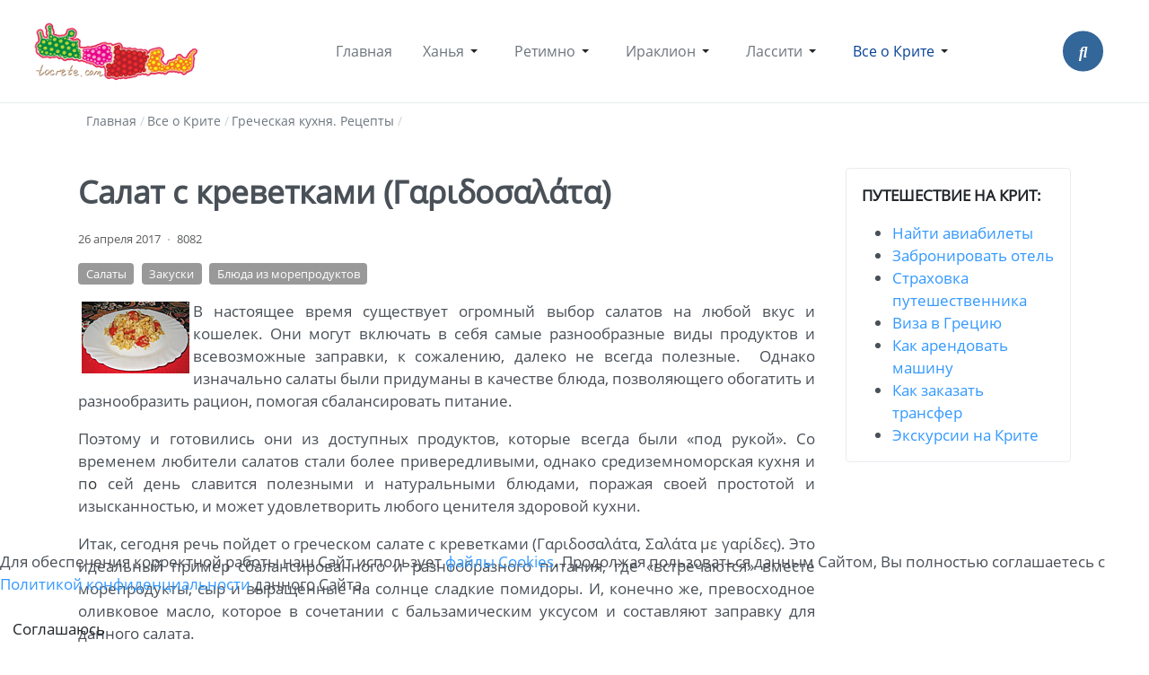

--- FILE ---
content_type: text/html; charset=utf-8
request_url: https://tocrete.com/allaboutcrete/recipes/salat-krevetki
body_size: 9597
content:
<!DOCTYPE html>
<html xmlns="http://www.w3.org/1999/xhtml" class="j5" xml:lang="ru-ru" lang="ru-ru" dir="ltr">

<head>
  
  <meta charset="utf-8">
	<meta name="description" content="Итак, сегодня речь пойдет о греческом салате с креветками. Это идеальный пример сбалансированного и разнообразного питания, где «встречаются» вместе морепродукты, сыр и выращенные на солнце сладкие помидоры. И, конечно же, превосходное оливковое масло, которое в сочетании с бальзамическим уксусом и составляют заправку для данного салата.">
	<meta name="generator" content="Joomla! - Open Source Content Management">
	<title>Салат с креветками (Γαριδοσαλάτα) - Сайт о Крите</title>
	<link href="/images/home-page/favicon.png" rel="shortcut icon" type="image/vnd.microsoft.icon">
<link href="/plugins/system/t4/themes/base/vendors/font-awesome5/css/all.min.css?140078" rel="stylesheet">
	<link href="/plugins/system/t4/themes/base/vendors/font-awesome/css/font-awesome.min.css?140078" rel="stylesheet">
	<link href="/media/vendor/joomla-custom-elements/css/joomla-alert.min.css?0.4.1" rel="stylesheet">
	<link href="/plugins/system/cookiehint/css/redimstyle_tcr.css?140078" rel="stylesheet">
	<link href="/media/t4/optimize/css/ea6957b4b31c7000b03a2c70932c4dd9.css?274be4e80e519dd7ad0746041474c5a8" rel="stylesheet">
	<style>#redim-cookiehint-bottom {position: fixed; z-index: 99999; left: 0px; right: 0px; bottom: 0px; top: auto !important;}</style>
	<style>@font-face {font-family: 'OpenSans-Regular';src: url('/templates/t4_bs5_blank/fonts/open_sans/OpenSans-Regular.ttf');}</style>
<script src="/media/vendor/jquery/js/jquery.min.js?3.7.1"></script>
	<script src="/media/legacy/js/jquery-noconflict.min.js?504da4"></script>
	<script src="/media/vendor/jquery-migrate/js/jquery-migrate.min.js?3.5.2"></script>
	<script type="application/json" class="joomla-script-options new">{"joomla.jtext":{"MOD_JT_SEARCH_SEARCH_VALUE":"Поиск &hellip;","ERROR":"Ошибка","MESSAGE":"Сообщение","NOTICE":"Внимание","WARNING":"Предупреждение","JCLOSE":"Закрыть","JOK":"Ок","JOPEN":"Открыть"},"system.paths":{"root":"","rootFull":"https:\/\/tocrete.com\/","base":"","baseFull":"https:\/\/tocrete.com\/"},"csrf.token":"6a9b960e82eb8d04ae7b8761cf8d0a5a"}</script>
	<script src="/media/system/js/core.min.js?a3d8f8"></script>
	<script src="/media/com_finder/js/finder.min.js?755761" type="module"></script>
	<script src="/media/system/js/messages.min.js?9a4811" type="module"></script>
	<script src="/media/vendor/bootstrap/js/dropdown.min.js?5.3.8" type="module"></script>
	<script src="/media/vendor/bootstrap/js/collapse.min.js?5.3.8" type="module"></script>
	<script src="https://static.addtoany.com/menu/page.js" defer></script>
	<script src="/media/t4/optimize/js/98839f7ed68335b8c538286dcaf2ff8b.js?8ebb9cdbcfcc63a2711f1845d4cf2009"></script>
	<script type="application/ld+json">{"@context":"https://schema.org","@type":"BreadcrumbList","@id":"https://tocrete.com/#/schema/BreadcrumbList/323","itemListElement":[{"@type":"ListItem","position":1,"name":"Главная","item":"https://tocrete.com/"},{"@type":"ListItem","position":2,"name":"Все о Крите","item":"https://tocrete.com/allaboutcrete"},{"@type":"ListItem","position":3,"name":"Греческая кухня. Рецепты","item":"https://tocrete.com/allaboutcrete/recipes"},{"@type":"ListItem","position":4,"name":"Салат с креветками (Γαριδοσαλάτα)"}]}</script>
	<script type="application/ld+json">{"@context":"https://schema.org","@graph":[{"@type":"Organization","@id":"https://tocrete.com/#/schema/Organization/base","name":"Сайт о Крите","url":"https://tocrete.com/"},{"@type":"WebSite","@id":"https://tocrete.com/#/schema/WebSite/base","url":"https://tocrete.com/","name":"Сайт о Крите","publisher":{"@id":"https://tocrete.com/#/schema/Organization/base"}},{"@type":"WebPage","@id":"https://tocrete.com/#/schema/WebPage/base","url":"https://tocrete.com/allaboutcrete/recipes/salat-krevetki","name":"Салат с креветками (Γαριδοσαλάτα) - Сайт о Крите","description":"Итак, сегодня речь пойдет о греческом салате с креветками. Это идеальный пример сбалансированного и разнообразного питания, где «встречаются» вместе морепродукты, сыр и выращенные на солнце сладкие помидоры. И, конечно же, превосходное оливковое масло, которое в сочетании с бальзамическим уксусом и составляют заправку для данного салата.","isPartOf":{"@id":"https://tocrete.com/#/schema/WebSite/base"},"about":{"@id":"https://tocrete.com/#/schema/Organization/base"},"inLanguage":"ru-RU","breadcrumb":{"@id":"https://tocrete.com/#/schema/BreadcrumbList/323"}},{"@type":"Article","@id":"https://tocrete.com/#/schema/com_content/article/1082","name":"Салат с креветками (Γαριδοσαλάτα)","headline":"Салат с креветками (Γαριδοσαλάτα)","inLanguage":"ru-RU","dateModified":"2017-04-26T00:00:00+00:00","interactionStatistic":{"@type":"InteractionCounter","userInteractionCount":8082},"isPartOf":{"@id":"https://tocrete.com/#/schema/WebPage/base"}}]}</script>


  <meta name="viewport"  content="width=device-width, initial-scale=1, maximum-scale=1, user-scalable=yes"/>
  <style>
    @-webkit-viewport   { width: device-width; }
    @-moz-viewport      { width: device-width; }
    @-ms-viewport       { width: device-width; }
    @-o-viewport        { width: device-width; }
    @viewport           { width: device-width; }
  </style>
  <meta name="HandheldFriendly" content="true"/>
  <meta name="apple-mobile-web-app-capable" content="YES"/>
  <!-- //META FOR IOS & HANDHELD -->
  
</head>

<body class="site-tcr navigation-tcr theme-tcr layout-tcr nav-breakpoint-lg com_content view-article item-79 loaded-bs5" data-jver="5">
  
  
  <div class="t4-wrapper">
    <div class="t4-content">
      <div class="t4-content-inner">
        
<div id="t4-header" class="t4-section  t4-header  t4-palette-mainnav">
<div class="t4-section-inner container-fluid"><!-- HEADER BLOCK -->
<header class="header-block header-block-2">
  <div class="container-xxl">
    <div class="header-wrap d-flex align-items-center justify-content-between collapse-static">
      <div class="navbar-brand logo-image">
    <a href="https://tocrete.com/" title="Сайт о Крите">
        	
          <img class="logo-img" width="190" height="65" src="/images/home-page/logo-colored.png" alt="Сайт о Крите" />
    
    </a>
  </div>


      <div class="t4-navbar mx-auto collapse-static">
        
<nav class="navbar navbar-expand-lg">
<button class="navbar-toggler" type="button" data-bs-toggle="collapse" data-bs-target="#t4-megamenu-mainmenu" aria-controls="t4-megamenu-mainmenu" aria-expanded="false" aria-label="Toggle navigation" style="display: none;">
    <i class="fa fa-bars toggle-bars"></i>
</button>
	<div id="t4-megamenu-mainmenu" class="t4-megamenu collapse navbar-collapse slide animate" data-duration="400">

<ul class="nav navbar-nav level0"  itemscope="itemscope" itemtype="http://www.schema.org/SiteNavigationElement">
<li class="nav-item default" data-id="108" data-level="1"><a href="/" itemprop="url" class="nav-link"><span itemprop="name"><span class="menu-item-title">Главная</span></span></a></li><li class="nav-item dropdown parent" data-id="2" data-level="1"><a href="/chania" itemprop="url" class="nav-link dropdown-toggle" role="button" aria-haspopup="true" aria-expanded="false" data-bs-toggle=""><span itemprop="name"><span class="menu-item-title">Ханья</span></span><i class="item-caret"></i></a><div class="dropdown-menu level1" data-bs-popper="static"><div class="dropdown-menu-inner"><ul><li class="nav-item" data-id="30" data-level="2"><a href="/chania/cities" itemprop="url" class="dropdown-item"><span itemprop="name"><span class="menu-item-title">Города, деревни и курорты обл. Ханья</span></span></a></li><li class="nav-item" data-id="6" data-level="2"><a href="/chania/sights" itemprop="url" class="dropdown-item"><span itemprop="name"><span class="menu-item-title">Достопримечательности обл. Ханья</span></span></a></li><li class="nav-item" data-id="300" data-level="2"><a href="/chania/chania-nom-photos" itemprop="url" class="dropdown-item"><span itemprop="name"><span class="menu-item-title">Фото области Ханья</span></span></a></li><li class="nav-item" data-id="43" data-level="2"><a href="/chania/web-cameras" itemprop="url" class="dropdown-item"><span itemprop="name"><span class="menu-item-title">Веб-камеры обл. Ханья</span></span></a></li><li class="nav-item" data-id="48" data-level="2"><a href="/chania/beaches" itemprop="url" class="dropdown-item"><span itemprop="name"><span class="menu-item-title">Пляжи области Ханья</span></span></a></li><li class="nav-item" data-id="167" data-level="2"><a href="/chania/routes" itemprop="url" class="dropdown-item"><span itemprop="name"><span class="menu-item-title">Маршруты из обл. Ханья</span></span></a></li></ul></div></div></li><li class="nav-item dropdown parent" data-id="3" data-level="1"><a href="/rethimno" itemprop="url" class="nav-link dropdown-toggle" role="button" aria-haspopup="true" aria-expanded="false" data-bs-toggle=""><span itemprop="name"><span class="menu-item-title">Ретимно</span></span><i class="item-caret"></i></a><div class="dropdown-menu level1" data-bs-popper="static"><div class="dropdown-menu-inner"><ul><li class="nav-item" data-id="44" data-level="2"><a href="/rethimno/cities" itemprop="url" class="dropdown-item"><span itemprop="name"><span class="menu-item-title">Города, деревни и курорты обл. Ретимно</span></span></a></li><li class="nav-item" data-id="4" data-level="2"><a href="/rethimno/sights" itemprop="url" class="dropdown-item"><span itemprop="name"><span class="menu-item-title">Достопримечательности обл. Ретимно</span></span></a></li><li class="nav-item" data-id="302" data-level="2"><a href="/rethimno/rethymno-nom-photos" itemprop="url" class="dropdown-item"><span itemprop="name"><span class="menu-item-title">Фото области Ретимно</span></span></a></li><li class="nav-item" data-id="95" data-level="2"><a href="/rethimno/webcams" itemprop="url" class="dropdown-item"><span itemprop="name"><span class="menu-item-title">Веб-камеры обл. Ретимно</span></span></a></li><li class="nav-item" data-id="81" data-level="2"><a href="/rethimno/beaches" itemprop="url" class="dropdown-item"><span itemprop="name"><span class="menu-item-title">Пляжи области Ретимно</span></span></a></li><li class="nav-item" data-id="156" data-level="2"><a href="/rethimno/routes-rethymno" itemprop="url" class="dropdown-item"><span itemprop="name"><span class="menu-item-title">Маршруты из обл. Ретимно</span></span></a></li></ul></div></div></li><li class="nav-item dropdown parent" data-id="13" data-level="1"><a href="/heraklion" itemprop="url" class="nav-link dropdown-toggle" role="button" aria-haspopup="true" aria-expanded="false" data-bs-toggle=""><span itemprop="name"><span class="menu-item-title">Ираклион</span></span><i class="item-caret"></i></a><div class="dropdown-menu level1" data-bs-popper="static"><div class="dropdown-menu-inner"><ul><li class="nav-item" data-id="36" data-level="2"><a href="/heraklion/cities" itemprop="url" class="dropdown-item"><span itemprop="name"><span class="menu-item-title">Города, деревни и курорты обл. Ираклион</span></span></a></li><li class="nav-item" data-id="26" data-level="2"><a href="/heraklion/sights" itemprop="url" class="dropdown-item"><span itemprop="name"><span class="menu-item-title">Достопримечательности обл. Ираклион</span></span></a></li><li class="nav-item" data-id="528" data-level="2"><a href="/heraklion/heraklion-nom-photos" itemprop="url" class="dropdown-item"><span itemprop="name"><span class="menu-item-title">Фото области Ираклион</span></span></a></li><li class="nav-item" data-id="103" data-level="2"><a href="/heraklion/webcams" itemprop="url" class="dropdown-item"><span itemprop="name"><span class="menu-item-title">Веб-камеры обл. Ираклион</span></span></a></li><li class="nav-item" data-id="99" data-level="2"><a href="/heraklion/beaches" itemprop="url" class="dropdown-item"><span itemprop="name"><span class="menu-item-title">Пляжи обл. Ираклион</span></span></a></li><li class="nav-item" data-id="104" data-level="2"><a href="/heraklion/routes" itemprop="url" class="dropdown-item"><span itemprop="name"><span class="menu-item-title">Маршруты из обл. Ираклион</span></span></a></li></ul></div></div></li><li class="nav-item dropdown parent" data-id="14" data-level="1"><a href="/lassiti" itemprop="url" class="nav-link dropdown-toggle" role="button" aria-haspopup="true" aria-expanded="false" data-bs-toggle=""><span itemprop="name"><span class="menu-item-title">Лассити</span></span><i class="item-caret"></i></a><div class="dropdown-menu level1" data-bs-popper="static"><div class="dropdown-menu-inner"><ul><li class="nav-item" data-id="28" data-level="2"><a href="/lassiti/cities" itemprop="url" class="dropdown-item"><span itemprop="name"><span class="menu-item-title">Города, деревни и курорты обл. Лассити</span></span></a></li><li class="nav-item" data-id="29" data-level="2"><a href="/lassiti/sights" itemprop="url" class="dropdown-item"><span itemprop="name"><span class="menu-item-title">Достопримечательности обл. Лассити</span></span></a></li><li class="nav-item" data-id="527" data-level="2"><a href="/lassiti/lassithi-nom-photos" itemprop="url" class="dropdown-item"><span itemprop="name"><span class="menu-item-title">Фото области Лассити</span></span></a></li><li class="nav-item" data-id="94" data-level="2"><a href="/lassiti/webcams" itemprop="url" class="dropdown-item"><span itemprop="name"><span class="menu-item-title">Веб-камеры обл. Лассити</span></span></a></li><li class="nav-item" data-id="100" data-level="2"><a href="/lassiti/beaches" itemprop="url" class="dropdown-item"><span itemprop="name"><span class="menu-item-title">Пляжи обл. Лассити</span></span></a></li><li class="nav-item" data-id="107" data-level="2"><a href="/lassiti/routes" itemprop="url" class="dropdown-item"><span itemprop="name"><span class="menu-item-title">Маршруты из обл. Лассити</span></span></a></li></ul></div></div></li><li class="nav-item active dropdown parent" data-id="9" data-level="1"><a href="/allaboutcrete" itemprop="url" class="nav-link dropdown-toggle" role="button" aria-haspopup="true" aria-expanded="false" data-bs-toggle=""><span itemprop="name"><span class="menu-item-title">Все о Крите</span></span><i class="item-caret"></i></a><div class="dropdown-menu level1" data-bs-popper="static"><div class="dropdown-menu-inner"><ul><li class="nav-item" data-id="772" data-level="2"><a href="/allaboutcrete/putevoditel-po-kritu" itemprop="url" class="dropdown-item"><span itemprop="name"><span class="menu-item-title">Путеводитель по Криту</span></span></a></li><li class="nav-item" data-id="283" data-level="2"><a href="/allaboutcrete/travel-to-crete" itemprop="url" class="dropdown-item"><span itemprop="name"><span class="menu-item-title">Как поехать на Крит?</span></span></a></li><li class="nav-item" data-id="357" data-level="2"><a href="/allaboutcrete/hotels" itemprop="url" class="dropdown-item"><span itemprop="name"><span class="menu-item-title">Отели на Крите</span></span></a></li><li class="nav-item" data-id="517" data-level="2"><a href="/allaboutcrete/arenda-avto-na-krite" itemprop="url" class="dropdown-item"><span itemprop="name"><span class="menu-item-title">Аренда автомобиля на Крите</span></span></a></li><li class="nav-item" data-id="11" data-level="2"><a href="/allaboutcrete/rules" itemprop="url" class="dropdown-item"><span itemprop="name"><span class="menu-item-title">Что стоит знать о прокате авто на Крите</span></span></a></li><li class="nav-item" data-id="604" data-level="2"><a href="/allaboutcrete/ostrov-krit-segodnya" itemprop="url" class="dropdown-item"><span itemprop="name"><span class="menu-item-title">Остров Крит сегодня</span></span></a></li><li class="nav-item" data-id="579" data-level="2"><a href="/allaboutcrete/otdih-na-krite" itemprop="url" class="dropdown-item"><span itemprop="name"><span class="menu-item-title">Отдых на Крите</span></span></a></li><li class="nav-item" data-id="564" data-level="2"><a href="/allaboutcrete/otzivi" itemprop="url" class="dropdown-item"><span itemprop="name"><span class="menu-item-title">Отзывы об отдыхе на о. Крит</span></span></a></li><li class="nav-item" data-id="17" data-level="2"><a href="/allaboutcrete/news" itemprop="url" class="dropdown-item"><span itemprop="name"><span class="menu-item-title">Новости Крита</span></span></a></li><li class="nav-item" data-id="37" data-level="2"><a href="/allaboutcrete/advice" itemprop="url" class="dropdown-item"><span itemprop="name"><span class="menu-item-title">Полезная информация</span></span></a></li><li class="nav-item" data-id="42" data-level="2"><a href="/allaboutcrete/interesting" itemprop="url" class="dropdown-item"><span itemprop="name"><span class="menu-item-title">Интересное о Крите</span></span></a></li><li class="nav-item" data-id="49" data-level="2"><a href="/allaboutcrete/experience" itemprop="url" class="dropdown-item"><span itemprop="name"><span class="menu-item-title">На личном опыте</span></span></a></li><li class="nav-item" data-id="102" data-level="2"><a href="/allaboutcrete/photos" itemprop="url" class="dropdown-item"><span itemprop="name"><span class="menu-item-title">Фотографии Крита</span></span></a></li><li class="nav-item" data-id="78" data-level="2"><a href="/allaboutcrete/video" itemprop="url" class="dropdown-item"><span itemprop="name"><span class="menu-item-title">Крит на Видео</span></span></a></li><li class="nav-item" data-id="399" data-level="2"><a href="/allaboutcrete/flora" itemprop="url" class="dropdown-item"><span itemprop="name"><span class="menu-item-title">Флора острова Крит</span></span></a></li><li class="nav-item current active" data-id="79" data-level="2"><a href="/allaboutcrete/recipes" itemprop="url" class="dropdown-item" aria-current="page"><span itemprop="name"><span class="menu-item-title">Греческая кухня. Рецепты</span></span></a></li></ul></div></div></li></ul></div>
</nav>

      </div>

      <div class="t4-header-r d-flex align-items-center">
        
<div class="jt-search-wrap nostyle">
<nav>
      <button class="btn search-btn">
       <i class="fas fa-search"></i>
      </button>
      <div class="jt-search container nostyle" id="search-input-container">
	  <button class="btn close-btn">
          <i class="fa fa-times"></i>
        </button>
        <form class="mod-jtsearch js-finder-searchform form-search" action="/search" method="get" role="search">
    <label for="mod-finder-searchword398" class="visually-hidden finder">Поиск</label><input type="text" name="q" id="mod-finder-searchword398" class="js-finder-search-query form-control" value="" placeholder="Поиск &hellip;">
            </form>
        
      </div>
    <div></div><div style="clear:both"></div></nav>
	<div></div><div style="clear:both"></div></div>
<script>
document.addEventListener("DOMContentLoaded", function () {
  function initializeNoStyleLayout() {
    let searchBtn = document.querySelector(".search-btn");
    let closeBtn = document.querySelector(".close-btn");
    let searchInputContainer = document.getElementById("search-input-container");

    searchBtn.addEventListener("click", () => {
      searchInputContainer.classList.add("show-nostyle");
    });

    closeBtn.addEventListener("click", () => {
      searchInputContainer.classList.remove("show-nostyle");
      searchInputContainer.querySelector("input").value = "";
    });
  }

  // Call the function for the nostyle layout
  initializeNoStyleLayout();
    });
</script>

        <nav class="navbar-expand-lg">
    <button class="navbar-toggler" type="button" data-bs-toggle="collapse" data-bs-target="#t4-megamenu-mainmenu" aria-controls="t4-megamenu-mainmenu" aria-expanded="false" aria-label="Toggle navigation">
        <i class="fa fa-bars toggle-bars"></i>
    </button>
</nav>
        
      </div>
    </div>
  </div>
</header>
<!-- // HEADER BLOCK --></div>
</div>

<div id="t4-breadcrumbs" class="t4-section  t4-breadcrumbs  t4-palette-mainnav">
<div class="t4-section-inner container"><nav role="navigation" aria-label="Вы здесь:">
	<ol itemscope itemtype="https://schema.org/BreadcrumbList" class="mod-breadcrumbs breadcrumb">
					<li class="active">
				<span class="icon fa fa-home"></span>
			</li>
		
						
				<li itemprop="itemListElement" itemscope itemtype="https://schema.org/ListItem" class="mod-breadcrumbs__item breadcrumb-item">
					<a itemprop="item" href="/" class="pathway"><span itemprop="name">Главная</span></a>											<span class="divider"></span>
										<meta itemprop="position" content="1">
				</li>

							
				<li itemprop="itemListElement" itemscope itemtype="https://schema.org/ListItem" class="mod-breadcrumbs__item breadcrumb-item">
					<a itemprop="item" href="/allaboutcrete" class="pathway"><span itemprop="name">Все о Крите</span></a>											<span class="divider"></span>
										<meta itemprop="position" content="2">
				</li>

							
				<li itemprop="itemListElement" itemscope itemtype="https://schema.org/ListItem" class="mod-breadcrumbs__item breadcrumb-item">
					<a itemprop="item" href="/allaboutcrete/recipes" class="pathway"><span itemprop="name">Греческая кухня. Рецепты</span></a>											<span class="divider"></span>
										<meta itemprop="position" content="3">
				</li>

				</ol>
    </nav>
</div>
</div>


<div id="t4-main-body" class="t4-section  t4-main-body">
<div class="t4-section-inner container"><div class="t4-row row">
<div class="t4-col component col-md">
<div id="system-message-container" aria-live="polite"></div>
<div class="com-content-article item-page" itemscope itemtype="https://schema.org/Article">
	<meta itemprop="inLanguage" content="ru-RU">

	
	
		
		<div class="page-header">
					<h1 itemprop="headline">
				Салат с креветками (Γαριδοσαλάτα)			</h1>
		
					
		
		
		
	</div>
	
	<div class="article-aside">

				<dl class="article-info text-muted">

	
		<dt class="article-info-term">
					</dt>

		
		
		
		
		
	
			
					<dd class="modified">
	<span class="fa fa-calendar" aria-hidden="true"></span>
	<time datetime="2017-04-26T18:15:25+03:00" itemprop="dateModified">
		 26 апреля 2017	</time>
</dd>
		
					<dd class="hits">
	<span class="fa fa-eye" aria-hidden="true"></span>
	<meta itemprop="interactionCount" content="UserPageVisits:8082">
	 8082</dd>
			</dl>
		
						
	</div>

						<ul class="tags list-inline">
																	<li class="list-inline-item tag-16 tag-list0" itemprop="keywords">
					<a href="/tags/salads" class="badge badge-info">
						Салаты					</a>
				</li>
																				<li class="list-inline-item tag-21 tag-list1" itemprop="keywords">
					<a href="/tags/zakuski" class="badge badge-info">
						Закуски					</a>
				</li>
																				<li class="list-inline-item tag-23 tag-list2" itemprop="keywords">
					<a href="/tags/seefood" class="badge badge-info">
						Блюда из морепродуктов					</a>
				</li>
						</ul>
	
		
				
			
		
	
	<div itemprop="articleBody" class="article-body">
		<p style="text-align: justify;"><a href="/allaboutcrete/recipes/1082-salat-krevetki" title="Салат с креветками (Γαριδοσαλάτα)"><img src="/images/stories/AAK/recipes/salata_krevetki/Salata_krevetki_thumb.jpg" alt="Салат с креветками" title="Салат с креветками" style="float: left; margin: 2px 4px;" border="0" /></a>В настоящее время существует огромный выбор салатов на любой вкус и кошелек. Они могут включать в себя самые разнообразные виды продуктов и всевозможные заправки, к сожалению, далеко не всегда полезные.  Однако изначально салаты были придуманы в качестве блюда, позволяющего обогатить и разнообразить рацион, помогая сбалансировать питание.</p>
 
<p style="text-align: justify;">Поэтому и готовились они из доступных продуктов, которые всегда были «под рукой». Со временем любители салатов стали более привередливыми, однако средиземноморская кухня и п<span style="color: #333333;"><a href="http://www.tocrete.com/"><span style="color: #333333;">о</span></a></span> сей день славится полезными и натуральными блюдами, поражая своей простотой и изысканностью, и может удовлетворить любого ценителя здоровой кухни.</p>
<p style="text-align: justify;">Итак, сегодня речь пойдет о греческом салате с креветками (Γαριδοσαλάτα, Σαλάτα με γαρίδες). Это идеальный пример сбалансированного и разнообразного питания, где «встречаются» вместе морепродукты, сыр и выращенные на солнце сладкие помидоры. И, конечно же, превосходное оливковое масло, которое в сочетании с бальзамическим уксусом и составляют заправку для данного салата.</p>
<p style="text-align: center;"><br /><strong><span style="font-size: medium;">Приготовление блюда «Салат с креветками»</span></strong></p>
<p style="text-align: justify;"><strong><span style="font-size: medium;"><br /><span style="font-size: small;">ИНГРЕДИЕНТЫ:<img src="/images/stories/AAK/recipes/salata_krevetki/Salata_krevetki_1.jpg" alt="Салат с креветками (Γαριδοσαλάτα)" title="Салат с креветками (Γαριδοσαλάτα)" border="0" align="right" /></span><br /></span></strong></p>
<ul>
<li><span style="font-size: medium;"><span style="font-size: small;">1 кг очищенных креветок</span></span></li>
</ul>
<ul>
<li> <span style="font-size: medium;"><span style="font-size: small;">Помидоры черри (10-15 шт.)</span></span></li>
</ul>
<ul>
<li style="font-size: small;"><span style="font-size: medium;"><span style="font-size: small;">Салат листовой</span></span></li>
</ul>
<ul>
<li> <span style="font-size: medium;"><span style="font-size: small;">Сыр пармезан  100 грамм</span></span></li>
</ul>
<ul>
<li> <span style="font-size: medium;"><span style="font-size: small;"><span style="color: #333333;"><a href="http://www.tocrete.com/"><span style="color: #333333;">2</span></a></span> зубчика чеснока</span></span></li>
</ul>
<ul>
<li> <span style="font-size: medium;"><span style="font-size: small;">Оливковое масло 100 грамм</span></span></li>
</ul>
<ul>
<li> <span style="font-size: medium;"><span style="font-size: small;">Бальзамический уксус по вкусу</span></span></li>
</ul>
<ul>
<li> <span style="font-size: medium;"><span style="font-size: small;"><span style="font-size: medium;"><span style="font-size: small;"><span style="font-size: medium;"><span style="font-size: small;"><span style="font-size: medium;"><span style="font-size: small;">Укроп (можно сушеный), соль по вкусу</span></span></span></span></span></span></span></span></li>
</ul>
<p><span style="font-size: medium;"><span style="font-size: small;"></span></span></p>
<p><span style="font-size: medium;"><span style="font-size: small;"> <strong>ПРИГОТОВЛЕНИЕ:</strong></span></span></p>
<p style="text-align: justify;"><span style="font-size: medium;"><span style="font-size: small;">В сковороде на оливковом масле обжарить мелко нарезанный чеснок. Добавить креветки. Обжаривать их в течение 3-5 минут. Переложить в салатник вместе с маслом и поставить в холодильник.</span></span></p>
<p><span style="font-size: medium;"><span style="font-size: small;"><img src="/images/stories/AAK/recipes/salata_krevetki/Salata_krevetki_2.jpg" alt="Салат с креветками (Γαριδοσαλάτα)" title="Салат с креветками (Γαριδοσαλάτα)" border="0" /> <img src="/images/stories/AAK/recipes/salata_krevetki/Salata_krevetki_3.jpg" alt="Салат с креветками (Γαριδοσαλάτα)" title="Салат с креветками (Γαριδοσαλάτα)" border="0" /></span></span></p>
<p style="text-align: justify;"><span style="font-size: medium;"><span style="font-size: small;">Когда креветки охладятся, порезать салат <span style="color: #333333;"><a href="http://www.tocrete.com/"><span style="color: #333333;">и</span></a></span> помидоры. На крупной терке натереть сыр. Аккуратно соединить вместе все ингредиенты. </span></span></p>
<p style="text-align: justify;"><span style="font-size: medium;"><span style="font-size: small;"><img src="/images/stories/AAK/recipes/salata_krevetki/Salata_krevetki_4.jpg" alt="Салат с креветками (Γαριδοσαλάτα)" title="Салат с креветками (Γαριδοσαλάτα)" border="0" /> <img src="/images/stories/AAK/recipes/salata_krevetki/Salata_krevetki_5.jpg" alt="Салат с креветками (Γαριδοσαλάτα)" title="Салат с креветками (Γαριδοσαλάτα)" border="0" /><br /></span></span></p>
<p style="text-align: justify;"><span style="font-size: medium;"><span style="font-size: small;"><span style="font-size: medium;"><span style="font-size: small;">Добавить бальзамический уксус, укроп и соль по вкусу. Сразу же подавать к столу<span style="color: #333333;"><a href="http://www.tocrete.com/"><span style="color: #333333;">.</span></a></span></span></span></span></span></p>
<p> <img src="/images/stories/AAK/recipes/salata_krevetki/Salata_krevetki_6.jpg" alt="Салат с креветками (Γαριδοσαλάτα)" title="Салат с креветками (Γαριδοσαλάτα)" style="display: block; margin-left: auto; margin-right: auto;" border="0" /></p>
<p style="text-align: center;"> <strong><em>Приятного аппетита!</em></strong></p>
<p style="text-align: right;"><em>Автор: Magnat</em></p>
<p><span style="font-size: x-small;">Воспроизведение, перепечатка или частичное использование материалов статьи возможно при обязательном указании источника в виде активной ссылки на <a href="http://www.tocrete.com/" target="_blank" title="Сайт о Крите">www.tocrete.com</a></span></p><div class="addtoany_container"><span class="a2a_kit a2a_kit_size_32 addtoany_list" data-a2a-url="https://tocrete.com/allaboutcrete/recipes/salat-krevetki" data-a2a-title="Салат с креветками (Γαριδοσαλάτα)">
<p><a class="a2a_button_vk"></a>
<a class="a2a_button_odnoklassniki"></a>
<a class="a2a_button_telegram"></a>
<a class="a2a_button_whatsapp"></a>
<a class="a2a_button_viber"></a>
<a class="a2a_button_pinterest"></a>
<a class="a2a_button_email"></a></p>
</span>
</div>	</div>

	
	
	
		
		
    <div class="moduletable ">
            <h3 >Читайте также:</h3>        <ul class="mod-relateditems relateditems mod-list">
<li>
    <a href="/allaboutcrete/recipes/briam">
                Бриам (Briam, Μπριάμ)</a>
</li>
<li>
    <a href="/allaboutcrete/recipes/souvlaki">
                Сувлаки</a>
</li>
<li>
    <a href="/allaboutcrete/recipes/kotosupa">
                Котосупа (Κοτόσουπα - куриный суп)</a>
</li>
<li>
    <a href="/allaboutcrete/recipes/bugaca">
                Бугаца</a>
</li>
<li>
    <a href="/allaboutcrete/recipes/tzadziki">
                Дзадзыки (Садзыки)</a>
</li>
</ul>
</div>
<div class="moduletable ">
        

<div class="custom"  >
	<p style="text-align: center;"><strong>ПРИСОЕДИНЯЙТЕСЬ К <a href="https://t.me/tocreteru" title="Чат о Крите" target="_blank" rel="noopener">НАШЕМУ ЧАТУ В TELEGRAM</a>&nbsp;<span style="color: #32afed;"><i class="fab fa-telegram-plane"></i></span></strong><br />Обсуждаем статьи, отвечаем на вопросы, делимся опытом</p></div>
</div>

		</div>
</div>
<div class="t4-col sidebar-r col-sm-12 col-lg-3">
<div class="moduletable ">
            <h3 >Путешествие на Крит:</h3>        

<div class="custom"  >
	<ul>
<li><a href="/allaboutcrete/travel-to-crete/how-where-buy-tickets-to-crete" title="Авиабилеты на остров Крит">Найти авиабилеты</a></li>
<li><a href="/allaboutcrete/travel-to-crete/zabronirovat-otel-samostoyatelno" title="Как самостоятельно забронировать отель на Крите">Забронировать отель</a></li>
<li><a href="/allaboutcrete/travel-to-crete/turisticheskaya-strahovka" title="Как оформить страховку на Крит онлайн">Страховка путешественника</a></li>
<li><a href="/allaboutcrete/advice/viza" title="Как оформить визу в Грецию (на Крит)">Виза в Грецию</a></li>
<li><a href="/allaboutcrete/rules" title="Как арендовать автомобиль на Крите">Как арендовать машину</a></li>
<li><a href="/allaboutcrete/advice/transfer-na-krite" title="Как на Крите заказать трансфер">Как заказать трансфер</a></li>
<li><a href="/allaboutcrete/advice/ekskursii-na-ostrove-krit" title="Экскурсии на острове Крит">Экскурсии на Крите</a></li>
</ul></div>
</div>

</div>
</div></div>
</div>




<div id="t4-footer" class="t4-section  t4-footer  t4-palette-dark">
<div class="t4-section-inner container"><div class="t4-row row">
<div class="t4-col footer col-sm">
<!-- Yandex.Metrika counter -->
<script type="text/javascript" >
   (function(m,e,t,r,i,k,a){m[i]=m[i]||function(){(m[i].a=m[i].a||[]).push(arguments)};
   m[i].l=1*new Date();
   for (var j = 0; j < document.scripts.length; j++) {if (document.scripts[j].src === r) { return; }}
   k=e.createElement(t),a=e.getElementsByTagName(t)[0],k.async=1,k.src=r,a.parentNode.insertBefore(k,a)})
   (window, document, "script", "https://mc.yandex.ru/metrika/tag.js", "ym");

   ym(925551, "init", {
        clickmap:true,
        trackLinks:true,
        accurateTrackBounce:true
   });
</script>
<noscript><div><img src="https://mc.yandex.ru/watch/925551" style="position:absolute; left:-9999px;" alt="" /></div></noscript>
<!-- /Yandex.Metrika counter --><div class="mod-footer">
    <div class="footer1"><p style="text-align: center;">* Meta Platforms Inc. (Facebook, Instagram) - экстремистская организация, деятельность которой запрещена на территории РФ<br /><br /><a href="/privacy-policy">Политика конфиденциальности</a> | <a href="/rules-tocretecom">Правила Сайта</a> | <a href="/friends">Наши друзья</a> | <a href="/sitemap">Карта сайта</a> | <a href="/contacts">	 Контакты</a><br />Условия и правила копирования материалов сайта: <a href="/rules-tocretecom#copyright">Подробнее...</a><br />
© www.tocrete.com, 2009 - 2026. Все права защищены.<br />Этот сайт работает на хостинге <strong><a href="https://timeweb.com/ru/?i=57443" target="_blank" rel="noopener">Timeweb</a></strong><br /><strong><span style="font-size: 24pt;">18+</span></strong>
</p></div>
    <div class="footer2"></div>
</div>

</div>

</div></div>
</div><a href='javascript:' id='back-to-top'><i class='fa fa-chevron-up'></i></a>
      </div>
    </div>
  </div>
  

<script type="text/javascript">   function cookiehintsubmitnoc(obj) {     if (confirm("A refusal will affect the functions of the website. Do you really want to decline?")) {       document.cookie = 'reDimCookieHint=-1; expires=0; path=/';       cookiehintfadeOut(document.getElementById('redim-cookiehint-bottom'));       return true;     } else {       return false;     }   } </script> <div id="redim-cookiehint-bottom">   <div id="redim-cookiehint">     <div class="cookiecontent">   <p><span id="string[PLG_SYSTEM_COOKIEHINT_INFO]">Для обеспечения корректной работы наш Сайт использует <a href="/privacy-policy#cookies" target="_blank" rel="noopener">файлы Cookies</a>. Продолжая пользоваться данным Сайтом, Вы полностью соглашаетесь с <a href="/privacy-policy" target="_blank" rel="noopener">Политикой конфиденциальности</a> данного Сайта.</span></p>    </div>     <div class="cookiebuttons">       <a id="cookiehintsubmit" onclick="return cookiehintsubmit(this);" href="https://tocrete.com/allaboutcrete/recipes/salat-krevetki?rCH=2"         class="btn">Соглашаюсь</a>          <div class="text-center" id="cookiehintinfo">                      </div>      </div>     <div class="clr"></div>   </div> </div>     <script type="text/javascript">        if (!navigator.cookieEnabled) {         document.addEventListener("DOMContentLoaded", function (event) {           document.getElementById('redim-cookiehint-bottom').remove();         });       }        function cookiehintfadeOut(el) {         el.style.opacity = 1;         (function fade() {           if ((el.style.opacity -= .1) < 0) {             el.style.display = "none";           } else {             requestAnimationFrame(fade);           }         })();       }             function cookiehintsubmit(obj) {         document.cookie = 'reDimCookieHint=1; expires=Sat, 07 Feb 2026 23:59:59 GMT;; path=/';         cookiehintfadeOut(document.getElementById('redim-cookiehint-bottom'));         return true;       }        function cookiehintsubmitno(obj) {         document.cookie = 'reDimCookieHint=-1; expires=0; path=/';         cookiehintfadeOut(document.getElementById('redim-cookiehint-bottom'));         return true;       }     </script>     
</body>
</html>
